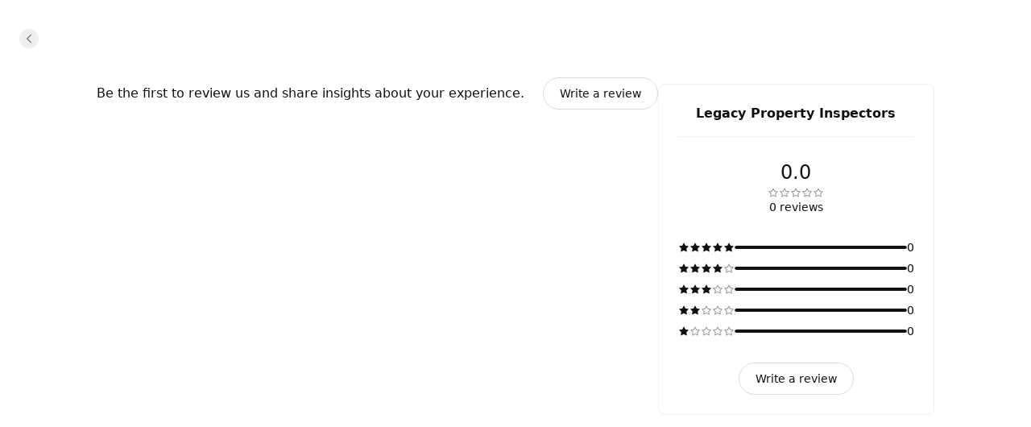

--- FILE ---
content_type: application/javascript; charset=UTF-8
request_url: https://cbpassets.setmore.com/_next/static/chunks/9764-a92faaf37e30b6e3.js
body_size: 7702
content:
!function(){try{var e="undefined"!=typeof window?window:"undefined"!=typeof global?global:"undefined"!=typeof self?self:{},a=Error().stack;a&&(e._sentryDebugIds=e._sentryDebugIds||{},e._sentryDebugIds[a]="a3d2bebc-66c0-4d06-a794-4b5f887fb542",e._sentryDebugIdIdentifier="sentry-dbid-a3d2bebc-66c0-4d06-a794-4b5f887fb542")}catch(e){}}();"use strict";(self.webpackChunk_N_E=self.webpackChunk_N_E||[]).push([[9764],{50585:function(e,a,o){o.d(a,{B:function(){return C.B},S:function(){return C.S}});var C=o(60366)},77403:function(e,a,o){o.d(a,{$:function(){return d},n:function(){return n}});var C=o(97458),D=o(52983);let u=(0,D.createContext)(void 0),d=e=>{let{setting_companyTzIdentifier:a,setting_hourCycle:o,setting_showTimeZonePicker:d,preferredTZIdentifier_default:n,children:i}=e,{preferredTzIdentifier:m,setPreferredTzIdentifier:p}=function(e){let{setting_companyTzIdentifier:a,setting_showTimeZonePicker:o,preferredTZIdentifier_default:C}=e,[u,d]=(0,D.useState)(()=>C||(!1===o?a:void 0)),n=(0,D.useRef)(void 0!==C||!1===o);return(0,D.useEffect)(()=>{if(!0===n.current)return;let e=Intl.DateTimeFormat().resolvedOptions().timeZone;e||(e=a),d(e),n.current=!0},[u,a]),(0,D.useMemo)(()=>({preferredTzIdentifier:o?u:a,setPreferredTzIdentifier:d}),[a,o,u])}({setting_companyTzIdentifier:a,setting_showTimeZonePicker:d,preferredTZIdentifier_default:n}),l=(0,D.useMemo)(()=>({preferredTzIdentifier:m,setPreferredTzIdentifier:p,companyTzIdentifier:a,hourCycle:o}),[m,p,a,o]);return(0,C.jsx)(u.Provider,{value:l,children:i})};function n(){let e=(0,D.useContext)(u);if(void 0===e)throw Error("useCompanyLocale must be used within a CompanyLocaleProvider");return e}},22301:function(e,a,o){o.d(a,{T:function(){return C},m:function(){return D}});let C=new RegExp(/(?:\r\n|\r|\n)/g),D=["simple-booking","team-service-link"]},32768:function(e,a,o){o.d(a,{Y:function(){return C}});function C(e,a){let o=a.find(a=>null==e[a]);return void 0!==o?{validatedProps:null,missingProp:o}:{validatedProps:e,missingProp:void 0}}},92478:function(e,a,o){o.d(a,{W:function(){return n}});var C=o(97458),D=o(50315),u=o(52983);let d={640:"max-w-[640px]",1120:"max-w-[1120px]",1152:"max-w-[1152px]",1200:"max-w-[1200px]"},n=(0,u.forwardRef)(function(e,a){let{as:o="div",children:u,className:n="",maxWidth:i,withInlinePadding:m,...p}=e;return(0,C.jsx)(D.B,{...p,as:o,className:"\n				".concat(m?"px-6":"","\n				mx-auto\n				w-full\n				").concat(d[i],"\n				").concat(n,"\n			"),ref:a,children:u})})},3402:function(e,a,o){o.d(a,{hW:function(){return D},wv:function(){return u},HW:function(){return d}});var C=o(14535);let D=[{name:["Afghanistan"],phoneCode:"93",emoji:"\uD83C\uDDE6\uD83C\uDDEB",alpha2Code:"AF",alpha3Code:"AFG",numericCode:"004",displayName:"Afghanistan"},{name:["Albania"],phoneCode:"355",emoji:"\uD83C\uDDE6\uD83C\uDDF1",alpha2Code:"AL",alpha3Code:"ALB",numericCode:"008",displayName:"Albania"},{name:["\xc5land Islands"],phoneCode:"358",emoji:"\uD83C\uDDE6\uD83C\uDDFD",alpha2Code:"AX",alpha3Code:"ALA",numericCode:"248",displayName:"\xc5land Islands"},{name:["Algeria"],phoneCode:"213",emoji:"\uD83C\uDDE9\uD83C\uDDFF",alpha2Code:"DZ",alpha3Code:"DZA",numericCode:"012",displayName:"Algeria"},{name:["AmericanSamoa","American Samoa"],phoneCode:"1",emoji:"\uD83C\uDDE6\uD83C\uDDF8",alpha2Code:"AS",alpha3Code:"ASM",numericCode:"016",displayName:"American Samoa"},{name:["Andorra"],phoneCode:"376",emoji:"\uD83C\uDDE6\uD83C\uDDE9",alpha2Code:"AD",alpha3Code:"AND",numericCode:"020",displayName:"Andorra"},{name:["Angola"],phoneCode:"244",emoji:"\uD83C\uDDE6\uD83C\uDDF4",alpha2Code:"AO",alpha3Code:"AGO",numericCode:"024",displayName:"Angola"},{name:["Anguilla"],phoneCode:"1",emoji:"\uD83C\uDDE6\uD83C\uDDEE",alpha2Code:"AI",alpha3Code:"AIA",numericCode:"660",displayName:"Anguilla"},{name:["Antarctica"],phoneCode:"672",emoji:"\uD83C\uDDE6\uD83C\uDDF6",alpha2Code:"AQ",alpha3Code:"ATA",numericCode:"010",displayName:"Antarctica"},{name:["Antigua and Barbuda"],phoneCode:"1",emoji:"\uD83C\uDDE6\uD83C\uDDEC",alpha2Code:"AG",alpha3Code:"ATG",numericCode:"028",displayName:"Antigua and Barbuda"},{name:["Argentina"],phoneCode:"54",emoji:"\uD83C\uDDE6\uD83C\uDDF7",alpha2Code:"AR",alpha3Code:"ARG",numericCode:"032",displayName:"Argentina"},{name:["Armenia"],phoneCode:"374",emoji:"\uD83C\uDDE6\uD83C\uDDF2",alpha2Code:"AM",alpha3Code:"ARM",numericCode:"051",displayName:"Armenia"},{name:["Aruba"],phoneCode:"297",emoji:"\uD83C\uDDE6\uD83C\uDDFC",alpha2Code:"AW",alpha3Code:"ABW",numericCode:"533",displayName:"Aruba"},{name:["Australia"],phoneCode:"61",emoji:"\uD83C\uDDE6\uD83C\uDDFA",alpha2Code:"AU",alpha3Code:"AUS",numericCode:"036",displayName:"Australia"},{name:["Austria"],phoneCode:"43",emoji:"\uD83C\uDDE6\uD83C\uDDF9",alpha2Code:"AT",alpha3Code:"AUT",numericCode:"040",displayName:"Austria"},{name:["Azerbaijan"],phoneCode:"994",emoji:"\uD83C\uDDE6\uD83C\uDDFF",alpha2Code:"AZ",alpha3Code:"AZE",numericCode:"031",displayName:"Azerbaijan"},{name:["Bahamas"],phoneCode:"1",emoji:"\uD83C\uDDE7\uD83C\uDDF8",alpha2Code:"BS",alpha3Code:"BHS",numericCode:"044",displayName:"Bahamas"},{name:["Bahrain"],phoneCode:"973",emoji:"\uD83C\uDDE7\uD83C\uDDED",alpha2Code:"BH",alpha3Code:"BHR",numericCode:"048",displayName:"Bahrain"},{name:["Bangladesh"],phoneCode:"880",emoji:"\uD83C\uDDE7\uD83C\uDDE9",alpha2Code:"BD",alpha3Code:"BGD",numericCode:"050",displayName:"Bangladesh"},{name:["Barbados"],phoneCode:"1",emoji:"\uD83C\uDDE7\uD83C\uDDE7",alpha2Code:"BB",alpha3Code:"BRB",numericCode:"052",displayName:"Barbados"},{name:["Belarus"],phoneCode:"375",emoji:"\uD83C\uDDE7\uD83C\uDDFE",alpha2Code:"BY",alpha3Code:"BLR",numericCode:"112",displayName:"Belarus"},{name:["Belgium"],phoneCode:"32",emoji:"\uD83C\uDDE7\uD83C\uDDEA",alpha2Code:"BE",alpha3Code:"BEL",numericCode:"056",displayName:"Belgium"},{name:["Belize"],phoneCode:"501",emoji:"\uD83C\uDDE7\uD83C\uDDFF",alpha2Code:"BZ",alpha3Code:"BLZ",numericCode:"084",displayName:"Belize"},{name:["Benin"],phoneCode:"229",emoji:"\uD83C\uDDE7\uD83C\uDDEF",alpha2Code:"BJ",alpha3Code:"BEN",numericCode:"204",displayName:"Benin"},{name:["Bermuda"],phoneCode:"1",emoji:"\uD83C\uDDE7\uD83C\uDDF2",alpha2Code:"BM",alpha3Code:"BMU",numericCode:"060",displayName:"Bermuda"},{name:["Bhutan"],phoneCode:"975",emoji:"\uD83C\uDDE7\uD83C\uDDF9",alpha2Code:"BT",alpha3Code:"BTN",numericCode:"064",displayName:"Bhutan"},{name:["Bolivia"],phoneCode:"591",emoji:"\uD83C\uDDE7\uD83C\uDDF4",alpha2Code:"BO",alpha3Code:"BOL",numericCode:"068",displayName:"Bolivia"},{name:["Bonaire, Sint Eustatius and Saba"],phoneCode:"599",emoji:"\uD83C\uDDE7\uD83C\uDDF6",alpha2Code:"BQ",alpha3Code:"BES",numericCode:"535",displayName:"Bonaire, Sint Eustatius and Saba"},{name:["Bosnia and Herzegovina"],phoneCode:"387",emoji:"\uD83C\uDDE7\uD83C\uDDE6",alpha2Code:"BA",alpha3Code:"BIH",numericCode:"070",displayName:"Bosnia and Herzegovina"},{name:["Botswana"],phoneCode:"267",emoji:"\uD83C\uDDE7\uD83C\uDDFC",alpha2Code:"BW",alpha3Code:"BWA",numericCode:"072",displayName:"Botswana"},{name:["Bouvet Island"],phoneCode:"47",emoji:"\uD83C\uDDE7\uD83C\uDDFB",alpha2Code:"BV",alpha3Code:"BVT",numericCode:"074",displayName:"Bouvet Island"},{name:["Brazil"],phoneCode:"55",emoji:"\uD83C\uDDE7\uD83C\uDDF7",alpha2Code:"BR",alpha3Code:"BRA",numericCode:"076",displayName:"Brazil"},{name:["British Indian Ocean Territory"],phoneCode:"246",emoji:"\uD83C\uDDEE\uD83C\uDDF4",alpha2Code:"IO",alpha3Code:"IOT",numericCode:"086",displayName:"British Indian Ocean Territory"},{name:["Brunei Darussalam"],phoneCode:"673",emoji:"\uD83C\uDDE7\uD83C\uDDF3",alpha2Code:"BN",alpha3Code:"BRN",numericCode:"096",displayName:"Brunei Darussalam"},{name:["Bulgaria"],phoneCode:"359",emoji:"\uD83C\uDDE7\uD83C\uDDEC",alpha2Code:"BG",alpha3Code:"BGR",numericCode:"100",displayName:"Bulgaria"},{name:["Burkina Faso"],phoneCode:"226",emoji:"\uD83C\uDDE7\uD83C\uDDEB",alpha2Code:"BF",alpha3Code:"BFA",numericCode:"854",displayName:"Burkina Faso"},{name:["Burundi"],phoneCode:"257",emoji:"\uD83C\uDDE7\uD83C\uDDEE",alpha2Code:"BI",alpha3Code:"BDI",numericCode:"108",displayName:"Burundi"},{name:["Cambodia"],phoneCode:"855",emoji:"\uD83C\uDDF0\uD83C\uDDED",alpha2Code:"KH",alpha3Code:"KHM",numericCode:"116",displayName:"Cambodia"},{name:["Cameroon"],phoneCode:"237",emoji:"\uD83C\uDDE8\uD83C\uDDF2",alpha2Code:"CM",alpha3Code:"CMR",numericCode:"120",displayName:"Cameroon"},{name:["Canada"],phoneCode:"1",emoji:"\uD83C\uDDE8\uD83C\uDDE6",alpha2Code:"CA",alpha3Code:"CAN",numericCode:"124",displayName:"Canada"},{name:["Cape Verde"],phoneCode:"238",emoji:"\uD83C\uDDE8\uD83C\uDDFB",alpha2Code:"CV",alpha3Code:"CPV",numericCode:"132",displayName:"Cape Verde"},{name:["Cayman Islands"],phoneCode:"1",emoji:"\uD83C\uDDF0\uD83C\uDDFE",alpha2Code:"KY",alpha3Code:"CYM",numericCode:"136",displayName:"Cayman Islands"},{name:["Central African Republic"],phoneCode:"236",emoji:"\uD83C\uDDE8\uD83C\uDDEB",alpha2Code:"CF",alpha3Code:"CAF",numericCode:"140",displayName:"Central African Republic"},{name:["Chad"],phoneCode:"235",emoji:"\uD83C\uDDF9\uD83C\uDDE9",alpha2Code:"TD",alpha3Code:"TCD",numericCode:"148",displayName:"Chad"},{name:["Chile"],phoneCode:"56",emoji:"\uD83C\uDDE8\uD83C\uDDF1",alpha2Code:"CL",alpha3Code:"CHL",numericCode:"152",displayName:"Chile"},{name:["China"],phoneCode:"86",emoji:"\uD83C\uDDE8\uD83C\uDDF3",alpha2Code:"CN",alpha3Code:"CHN",numericCode:"156",displayName:"China"},{name:["Christmas Island"],phoneCode:"61",emoji:"\uD83C\uDDE8\uD83C\uDDFD",alpha2Code:"CX",alpha3Code:"CXR",numericCode:"163",displayName:"Christmas Island"},{name:["Cocos (Keeling) Islands"],phoneCode:"61",emoji:"\uD83C\uDDE8\uD83C\uDDE8",alpha2Code:"CC",alpha3Code:"CCK",numericCode:"166",displayName:"Cocos (Keeling) Islands"},{name:["Colombia"],phoneCode:"57",emoji:"\uD83C\uDDE8\uD83C\uDDF4",alpha2Code:"CO",alpha3Code:"COL",numericCode:"170",displayName:"Colombia"},{name:["Comoros"],phoneCode:"269",emoji:"\uD83C\uDDF0\uD83C\uDDF2",alpha2Code:"KM",alpha3Code:"COM",numericCode:"174",displayName:"Comoros"},{name:["Congo"],phoneCode:"242",emoji:"\uD83C\uDDE8\uD83C\uDDEC",alpha2Code:"CG",alpha3Code:"COG",numericCode:"178",displayName:"Congo"},{name:["Congo, The Democratic Republic of the Congo"],phoneCode:"243",emoji:"\uD83C\uDDE8\uD83C\uDDE9",alpha2Code:"CD",alpha3Code:"COD",numericCode:"180",displayName:"Congo, The Democratic Republic of the Congo"},{name:["Cook Islands"],phoneCode:"682",emoji:"\uD83C\uDDE8\uD83C\uDDF0",alpha2Code:"CK",alpha3Code:"COK",numericCode:"184",displayName:"Cook Islands"},{name:["Costa Rica"],phoneCode:"506",emoji:"\uD83C\uDDE8\uD83C\uDDF7",alpha2Code:"CR",alpha3Code:"CRI",numericCode:"188",displayName:"Costa Rica"},{name:["Cote d’Ivoire"],phoneCode:"225",emoji:"\uD83C\uDDE8\uD83C\uDDEE",alpha2Code:"CI",alpha3Code:"CIV",numericCode:"384",displayName:"Cote d’Ivoire"},{name:["Croatia"],phoneCode:"385",emoji:"\uD83C\uDDED\uD83C\uDDF7",alpha2Code:"HR",alpha3Code:"HRV",numericCode:"191",displayName:"Croatia"},{name:["Cuba"],phoneCode:"53",emoji:"\uD83C\uDDE8\uD83C\uDDFA",alpha2Code:"CU",alpha3Code:"CUB",numericCode:"192",displayName:"Cuba"},{name:["Cura\xe7ao"],phoneCode:"599",emoji:"\uD83C\uDDE8\uD83C\uDDFC",alpha2Code:"CW",alpha3Code:"CUW",numericCode:"531",displayName:"Cura\xe7ao"},{name:["Cyprus"],phoneCode:"357",emoji:"\uD83C\uDDE8\uD83C\uDDFE",alpha2Code:"CY",alpha3Code:"CYP",numericCode:"196",displayName:"Cyprus"},{name:["Czech Republic"],phoneCode:"420",emoji:"\uD83C\uDDE8\uD83C\uDDFF",alpha2Code:"CZ",alpha3Code:"CZE",numericCode:"203",displayName:"Czech Republic"},{name:["Denmark"],phoneCode:"45",emoji:"\uD83C\uDDE9\uD83C\uDDF0",alpha2Code:"DK",alpha3Code:"DNK",numericCode:"208",displayName:"Denmark"},{name:["Djibouti"],phoneCode:"253",emoji:"\uD83C\uDDE9\uD83C\uDDEF",alpha2Code:"DJ",alpha3Code:"DJI",numericCode:"262",displayName:"Djibouti"},{name:["Dominica"],phoneCode:"1",emoji:"\uD83C\uDDE9\uD83C\uDDF2",alpha2Code:"DM",alpha3Code:"DMA",numericCode:"212",displayName:"Dominica"},{name:["Dominican Republic"],phoneCode:"1",emoji:"\uD83C\uDDE9\uD83C\uDDF4",alpha2Code:"DO",alpha3Code:"DOM",numericCode:"214",displayName:"Dominican Republic"},{name:["Ecuador"],phoneCode:"593",emoji:"\uD83C\uDDEA\uD83C\uDDE8",alpha2Code:"EC",alpha3Code:"ECU",numericCode:"218",displayName:"Ecuador"},{name:["Egypt"],phoneCode:"20",emoji:"\uD83C\uDDEA\uD83C\uDDEC",alpha2Code:"EG",alpha3Code:"EGY",numericCode:"818",displayName:"Egypt"},{name:["El Salvador"],phoneCode:"503",emoji:"\uD83C\uDDF8\uD83C\uDDFB",alpha2Code:"SV",alpha3Code:"SLV",numericCode:"222",displayName:"El Salvador"},{name:["Equatorial Guinea"],phoneCode:"240",emoji:"\uD83C\uDDEC\uD83C\uDDF6",alpha2Code:"GQ",alpha3Code:"GNQ",numericCode:"226",displayName:"Equatorial Guinea"},{name:["Eritrea"],phoneCode:"291",emoji:"\uD83C\uDDEA\uD83C\uDDF7",alpha2Code:"ER",alpha3Code:"ERI",numericCode:"232",displayName:"Eritrea"},{name:["Estonia"],phoneCode:"372",emoji:"\uD83C\uDDEA\uD83C\uDDEA",alpha2Code:"EE",alpha3Code:"EST",numericCode:"233",displayName:"Estonia"},{name:["Ethiopia"],phoneCode:"251",emoji:"\uD83C\uDDEA\uD83C\uDDF9",alpha2Code:"ET",alpha3Code:"ETH",numericCode:"231",displayName:"Ethiopia"},{name:["Falkland Islands (Malvinas)"],phoneCode:"500",emoji:"\uD83C\uDDEB\uD83C\uDDF0",alpha2Code:"FK",alpha3Code:"FLK",numericCode:"238",displayName:"Falkland Islands (Malvinas)"},{name:["Faroe Islands"],phoneCode:"298",emoji:"\uD83C\uDDEB\uD83C\uDDF4",alpha2Code:"FO",alpha3Code:"FRO",numericCode:"234",displayName:"Faroe Islands"},{name:["Fiji"],phoneCode:"679",emoji:"\uD83C\uDDEB\uD83C\uDDEF",alpha2Code:"FJ",alpha3Code:"FJI",numericCode:"242",displayName:"Fiji"},{name:["Finland"],phoneCode:"358",emoji:"\uD83C\uDDEB\uD83C\uDDEE",alpha2Code:"FI",alpha3Code:"FIN",numericCode:"246",displayName:"Finland"},{name:["France"],phoneCode:"33",emoji:"\uD83C\uDDEB\uD83C\uDDF7",alpha2Code:"FR",alpha3Code:"FRA",numericCode:"250",displayName:"France"},{name:["French Guiana"],phoneCode:"594",emoji:"\uD83C\uDDEC\uD83C\uDDEB",alpha2Code:"GF",alpha3Code:"GUF",numericCode:"254",displayName:"French Guiana"},{name:["French Polynesia"],phoneCode:"689",emoji:"\uD83C\uDDF5\uD83C\uDDEB",alpha2Code:"PF",alpha3Code:"PYF",numericCode:"258",displayName:"French Polynesia"},{name:["French Southern Territories"],phoneCode:"262",emoji:"\uD83C\uDDF9\uD83C\uDDEB",alpha2Code:"TF",alpha3Code:"ATF",numericCode:"260",displayName:"French Southern Territories"},{name:["Gabon"],phoneCode:"241",emoji:"\uD83C\uDDEC\uD83C\uDDE6",alpha2Code:"GA",alpha3Code:"GAB",numericCode:"266",displayName:"Gabon"},{name:["Gambia"],phoneCode:"220",emoji:"\uD83C\uDDEC\uD83C\uDDF2",alpha2Code:"GM",alpha3Code:"GMB",numericCode:"270",displayName:"Gambia"},{name:["Georgia"],phoneCode:"995",emoji:"\uD83C\uDDEC\uD83C\uDDEA",alpha2Code:"GE",alpha3Code:"GEO",numericCode:"268",displayName:"Georgia"},{name:["Germany"],phoneCode:"49",emoji:"\uD83C\uDDE9\uD83C\uDDEA",alpha2Code:"DE",alpha3Code:"DEU",numericCode:"276",displayName:"Germany"},{name:["Ghana"],phoneCode:"233",emoji:"\uD83C\uDDEC\uD83C\uDDED",alpha2Code:"GH",alpha3Code:"GHA",numericCode:"288",displayName:"Ghana"},{name:["Gibraltar"],phoneCode:"350",emoji:"\uD83C\uDDEC\uD83C\uDDEE",alpha2Code:"GI",alpha3Code:"GIB",numericCode:"292",displayName:"Gibraltar"},{name:["Greece"],phoneCode:"30",emoji:"\uD83C\uDDEC\uD83C\uDDF7",alpha2Code:"GR",alpha3Code:"GRC",numericCode:"300",displayName:"Greece"},{name:["Greenland"],phoneCode:"299",emoji:"\uD83C\uDDEC\uD83C\uDDF1",alpha2Code:"GL",alpha3Code:"GRL",numericCode:"304",displayName:"Greenland"},{name:["Grenada"],phoneCode:"1",emoji:"\uD83C\uDDEC\uD83C\uDDE9",alpha2Code:"GD",alpha3Code:"GRD",numericCode:"308",displayName:"Grenada"},{name:["Guadeloupe"],phoneCode:"590",emoji:"\uD83C\uDDEC\uD83C\uDDF5",alpha2Code:"GP",alpha3Code:"GLP",numericCode:"312",displayName:"Guadeloupe"},{name:["Guam"],phoneCode:"1",emoji:"\uD83C\uDDEC\uD83C\uDDFA",alpha2Code:"GU",alpha3Code:"GUM",numericCode:"316",displayName:"Guam"},{name:["Guatemala"],phoneCode:"502",emoji:"\uD83C\uDDEC\uD83C\uDDF9",alpha2Code:"GT",alpha3Code:"GTM",numericCode:"320",displayName:"Guatemala"},{name:["Guernsey"],phoneCode:"44",emoji:"\uD83C\uDDEC\uD83C\uDDEC",alpha2Code:"GG",alpha3Code:"GGY",numericCode:"831",displayName:"Guernsey"},{name:["Guinea"],phoneCode:"224",emoji:"\uD83C\uDDEC\uD83C\uDDF3",alpha2Code:"GN",alpha3Code:"GIN",numericCode:"324",displayName:"Guinea"},{name:["Guinea-Bissau"],phoneCode:"245",emoji:"\uD83C\uDDEC\uD83C\uDDFC",alpha2Code:"GW",alpha3Code:"GNB",numericCode:"624",displayName:"Guinea-Bissau"},{name:["Guyana"],phoneCode:"592",emoji:"\uD83C\uDDEC\uD83C\uDDFE",alpha2Code:"GY",alpha3Code:"GUY",numericCode:"328",displayName:"Guyana"},{name:["Haiti"],phoneCode:"509",emoji:"\uD83C\uDDED\uD83C\uDDF9",alpha2Code:"HT",alpha3Code:"HTI",numericCode:"332",displayName:"Haiti"},{name:["Heard Island and McDonald Islands"],phoneCode:"672",emoji:"\uD83C\uDDED\uD83C\uDDF2",alpha2Code:"HM",alpha3Code:"HMD",numericCode:"334",displayName:"Heard Island and McDonald Islands"},{name:["Holy See (Vatican City State)"],phoneCode:"39",emoji:"\uD83C\uDDFB\uD83C\uDDE6",alpha2Code:"VA",alpha3Code:"VAT",numericCode:"336",displayName:"Holy See (Vatican City State)"},{name:["Honduras"],phoneCode:"504",emoji:"\uD83C\uDDED\uD83C\uDDF3",alpha2Code:"HN",alpha3Code:"HND",numericCode:"340",displayName:"Honduras"},{name:["Hong Kong"],phoneCode:"852",emoji:"\uD83C\uDDED\uD83C\uDDF0",alpha2Code:"HK",alpha3Code:"HKG",numericCode:"344",displayName:"Hong Kong"},{name:["Hungary"],phoneCode:"36",emoji:"\uD83C\uDDED\uD83C\uDDFA",alpha2Code:"HU",alpha3Code:"HUN",numericCode:"348",displayName:"Hungary"},{name:["Iceland"],phoneCode:"354",emoji:"\uD83C\uDDEE\uD83C\uDDF8",alpha2Code:"IS",alpha3Code:"ISL",numericCode:"352",displayName:"Iceland"},{name:["India"],phoneCode:"91",emoji:"\uD83C\uDDEE\uD83C\uDDF3",alpha2Code:"IN",alpha3Code:"IND",numericCode:"356",displayName:"India"},{name:["Indonesia"],phoneCode:"62",emoji:"\uD83C\uDDEE\uD83C\uDDE9",alpha2Code:"ID",alpha3Code:"IDN",numericCode:"360",displayName:"Indonesia"},{name:["Iran, Islamic Republic of Persian Gulf"],phoneCode:"98",emoji:"\uD83C\uDDEE\uD83C\uDDF7",alpha2Code:"IR",alpha3Code:"IRN",numericCode:"364",displayName:"Iran, Islamic Republic of Persian Gulf"},{name:["Iraq"],phoneCode:"964",emoji:"\uD83C\uDDEE\uD83C\uDDF6",alpha2Code:"IQ",alpha3Code:"IRQ",numericCode:"368",displayName:"Iraq"},{name:["Ireland"],phoneCode:"353",emoji:"\uD83C\uDDEE\uD83C\uDDEA",alpha2Code:"IE",alpha3Code:"IRL",numericCode:"372",displayName:"Ireland"},{name:["Isle of Man"],phoneCode:"44",emoji:"\uD83C\uDDEE\uD83C\uDDF2",alpha2Code:"IM",alpha3Code:"IMN",numericCode:"833",displayName:"Isle of Man"},{name:["Israel"],phoneCode:"972",emoji:"\uD83C\uDDEE\uD83C\uDDF1",alpha2Code:"IL",alpha3Code:"ISR",numericCode:"376",displayName:"Israel"},{name:["Italy"],phoneCode:"39",emoji:"\uD83C\uDDEE\uD83C\uDDF9",alpha2Code:"IT",alpha3Code:"ITA",numericCode:"380",displayName:"Italy"},{name:["Jamaica"],phoneCode:"1",emoji:"\uD83C\uDDEF\uD83C\uDDF2",alpha2Code:"JM",alpha3Code:"JAM",numericCode:"388",displayName:"Jamaica"},{name:["Japan"],phoneCode:"81",emoji:"\uD83C\uDDEF\uD83C\uDDF5",alpha2Code:"JP",alpha3Code:"JPN",numericCode:"392",displayName:"Japan"},{name:["Jersey"],phoneCode:"44",emoji:"\uD83C\uDDEF\uD83C\uDDEA",alpha2Code:"JE",alpha3Code:"JEY",numericCode:"832",displayName:"Jersey"},{name:["Jordan"],phoneCode:"962",emoji:"\uD83C\uDDEF\uD83C\uDDF4",alpha2Code:"JO",alpha3Code:"JOR",numericCode:"400",displayName:"Jordan"},{name:["Kazakhstan"],phoneCode:"7",emoji:"\uD83C\uDDF0\uD83C\uDDFF",alpha2Code:"KZ",alpha3Code:"KAZ",numericCode:"398",displayName:"Kazakhstan"},{name:["Kenya"],phoneCode:"254",emoji:"\uD83C\uDDF0\uD83C\uDDEA",alpha2Code:"KE",alpha3Code:"KEN",numericCode:"404",displayName:"Kenya"},{name:["Kiribati"],phoneCode:"686",emoji:"\uD83C\uDDF0\uD83C\uDDEE",alpha2Code:"KI",alpha3Code:"KIR",numericCode:"296",displayName:"Kiribati"},{name:["Korea, Democratic People’s Republic of Korea"],phoneCode:"850",emoji:"\uD83C\uDDF0\uD83C\uDDF5",alpha2Code:"KP",alpha3Code:"PRK",numericCode:"408",displayName:"Korea, Democratic People’s Republic of Korea"},{name:["Korea, Republic of South Korea"],phoneCode:"82",emoji:"\uD83C\uDDF0\uD83C\uDDF7",alpha2Code:"KR",alpha3Code:"KOR",numericCode:"410",displayName:"Korea, Republic of South Korea"},{name:["Kosovo"],phoneCode:"383",emoji:"\uD83C\uDDFD\uD83C\uDDF0",alpha2Code:"XK",alpha3Code:"XKX",numericCode:"383",displayName:"Kosovo"},{name:["Kuwait"],phoneCode:"965",emoji:"\uD83C\uDDF0\uD83C\uDDFC",alpha2Code:"KW",alpha3Code:"KWT",numericCode:"414",displayName:"Kuwait"},{name:["Kyrgyzstan"],phoneCode:"996",emoji:"\uD83C\uDDF0\uD83C\uDDEC",alpha2Code:"KG",alpha3Code:"KGZ",numericCode:"417",displayName:"Kyrgyzstan"},{name:["Laos"],phoneCode:"856",emoji:"\uD83C\uDDF1\uD83C\uDDE6",alpha2Code:"LA",alpha3Code:"LAO",numericCode:"418",displayName:"Laos"},{name:["Latvia"],phoneCode:"371",emoji:"\uD83C\uDDF1\uD83C\uDDFB",alpha2Code:"LV",alpha3Code:"LVA",numericCode:"428",displayName:"Latvia"},{name:["Lebanon"],phoneCode:"961",emoji:"\uD83C\uDDF1\uD83C\uDDE7",alpha2Code:"LB",alpha3Code:"LBN",numericCode:"422",displayName:"Lebanon"},{name:["Lesotho"],phoneCode:"266",emoji:"\uD83C\uDDF1\uD83C\uDDF8",alpha2Code:"LS",alpha3Code:"LSO",numericCode:"426",displayName:"Lesotho"},{name:["Liberia"],phoneCode:"231",emoji:"\uD83C\uDDF1\uD83C\uDDF7",alpha2Code:"LR",alpha3Code:"LBR",numericCode:"430",displayName:"Liberia"},{name:["Libyan Arab Jamahiriya"],phoneCode:"218",emoji:"\uD83C\uDDF1\uD83C\uDDFE",alpha2Code:"LY",alpha3Code:"LBY",numericCode:"434",displayName:"Libyan Arab Jamahiriya"},{name:["Liechtenstein"],phoneCode:"423",emoji:"\uD83C\uDDF1\uD83C\uDDEE",alpha2Code:"LI",alpha3Code:"LIE",numericCode:"438",displayName:"Liechtenstein"},{name:["Lithuania"],phoneCode:"370",emoji:"\uD83C\uDDF1\uD83C\uDDF9",alpha2Code:"LT",alpha3Code:"LTU",numericCode:"440",displayName:"Lithuania"},{name:["Luxembourg"],phoneCode:"352",emoji:"\uD83C\uDDF1\uD83C\uDDFA",alpha2Code:"LU",alpha3Code:"LUX",numericCode:"442",displayName:"Luxembourg"},{name:["Macao"],phoneCode:"853",emoji:"\uD83C\uDDF2\uD83C\uDDF4",alpha2Code:"MO",alpha3Code:"MAC",numericCode:"446",displayName:"Macao"},{name:["Macedonia"],phoneCode:"389",emoji:"\uD83C\uDDF2\uD83C\uDDF0",alpha2Code:"MK",alpha3Code:"MKD",numericCode:"807",displayName:"Macedonia"},{name:["Madagascar"],phoneCode:"261",emoji:"\uD83C\uDDF2\uD83C\uDDEC",alpha2Code:"MG",alpha3Code:"MDG",numericCode:"450",displayName:"Madagascar"},{name:["Malawi"],phoneCode:"265",emoji:"\uD83C\uDDF2\uD83C\uDDFC",alpha2Code:"MW",alpha3Code:"MWI",numericCode:"454",displayName:"Malawi"},{name:["Malaysia"],phoneCode:"60",emoji:"\uD83C\uDDF2\uD83C\uDDFE",alpha2Code:"MY",alpha3Code:"MYS",numericCode:"458",displayName:"Malaysia"},{name:["Maldives"],phoneCode:"960",emoji:"\uD83C\uDDF2\uD83C\uDDFB",alpha2Code:"MV",alpha3Code:"MDV",numericCode:"462",displayName:"Maldives"},{name:["Mali"],phoneCode:"223",emoji:"\uD83C\uDDF2\uD83C\uDDF1",alpha2Code:"ML",alpha3Code:"MLI",numericCode:"466",displayName:"Mali"},{name:["Malta"],phoneCode:"356",emoji:"\uD83C\uDDF2\uD83C\uDDF9",alpha2Code:"MT",alpha3Code:"MLT",numericCode:"470",displayName:"Malta"},{name:["Marshall Islands"],phoneCode:"692",emoji:"\uD83C\uDDF2\uD83C\uDDED",alpha2Code:"MH",alpha3Code:"MHL",numericCode:"584",displayName:"Marshall Islands"},{name:["Martinique"],phoneCode:"596",emoji:"\uD83C\uDDF2\uD83C\uDDF6",alpha2Code:"MQ",alpha3Code:"MTQ",numericCode:"474",displayName:"Martinique"},{name:["Mauritania"],phoneCode:"222",emoji:"\uD83C\uDDF2\uD83C\uDDF7",alpha2Code:"MR",alpha3Code:"MRT",numericCode:"478",displayName:"Mauritania"},{name:["Mauritius"],phoneCode:"230",emoji:"\uD83C\uDDF2\uD83C\uDDFA",alpha2Code:"MU",alpha3Code:"MUS",numericCode:"480",displayName:"Mauritius"},{name:["Mayotte"],phoneCode:"262",emoji:"\uD83C\uDDFE\uD83C\uDDF9",alpha2Code:"YT",alpha3Code:"MYT",numericCode:"175",displayName:"Mayotte"},{name:["Mexico"],phoneCode:"52",emoji:"\uD83C\uDDF2\uD83C\uDDFD",alpha2Code:"MX",alpha3Code:"MEX",numericCode:"484",displayName:"Mexico"},{name:["Micronesia, Federated States of Micronesia"],phoneCode:"691",emoji:"\uD83C\uDDEB\uD83C\uDDF2",alpha2Code:"FM",alpha3Code:"FSM",numericCode:"583",displayName:"Micronesia, Federated States of Micronesia"},{name:["Moldova"],phoneCode:"373",emoji:"\uD83C\uDDF2\uD83C\uDDE9",alpha2Code:"MD",alpha3Code:"MDA",numericCode:"498",displayName:"Moldova"},{name:["Monaco"],phoneCode:"377",emoji:"\uD83C\uDDF2\uD83C\uDDE8",alpha2Code:"MC",alpha3Code:"MCO",numericCode:"492",displayName:"Monaco"},{name:["Mongolia"],phoneCode:"976",emoji:"\uD83C\uDDF2\uD83C\uDDF3",alpha2Code:"MN",alpha3Code:"MNG",numericCode:"496",displayName:"Mongolia"},{name:["Montenegro"],phoneCode:"382",emoji:"\uD83C\uDDF2\uD83C\uDDEA",alpha2Code:"ME",alpha3Code:"MNE",numericCode:"499",displayName:"Montenegro"},{name:["Montserrat"],phoneCode:"1",emoji:"\uD83C\uDDF2\uD83C\uDDF8",alpha2Code:"MS",alpha3Code:"MSR",numericCode:"500",displayName:"Montserrat"},{name:["Morocco"],phoneCode:"212",emoji:"\uD83C\uDDF2\uD83C\uDDE6",alpha2Code:"MA",alpha3Code:"MAR",numericCode:"504",displayName:"Morocco"},{name:["Mozambique"],phoneCode:"258",emoji:"\uD83C\uDDF2\uD83C\uDDFF",alpha2Code:"MZ",alpha3Code:"MOZ",numericCode:"508",displayName:"Mozambique"},{name:["Myanmar"],phoneCode:"95",emoji:"\uD83C\uDDF2\uD83C\uDDF2",alpha2Code:"MM",alpha3Code:"MMR",numericCode:"104",displayName:"Myanmar"},{name:["Namibia"],emoji:"\uD83C\uDDF3\uD83C\uDDE6",phoneCode:"264",alpha2Code:"NA",alpha3Code:"NAM",numericCode:"516",displayName:"Namibia"},{name:["Nauru"],phoneCode:"674",emoji:"\uD83C\uDDF3\uD83C\uDDF7",alpha2Code:"NR",alpha3Code:"NRU",numericCode:"520",displayName:"Nauru"},{name:["Nepal"],phoneCode:"977",emoji:"\uD83C\uDDF3\uD83C\uDDF5",alpha2Code:"NP",alpha3Code:"NPL",numericCode:"524",displayName:"Nepal"},{name:["Netherlands"],phoneCode:"31",emoji:"\uD83C\uDDF3\uD83C\uDDF1",alpha2Code:"NL",alpha3Code:"NLD",numericCode:"528",displayName:"Netherlands"},{name:["New Caledonia"],phoneCode:"687",emoji:"\uD83C\uDDF3\uD83C\uDDE8",alpha2Code:"NC",alpha3Code:"NCL",numericCode:"540",displayName:"New Caledonia"},{name:["New Zealand"],phoneCode:"64",emoji:"\uD83C\uDDF3\uD83C\uDDFF",alpha2Code:"NZ",alpha3Code:"NZL",numericCode:"554",displayName:"New Zealand"},{name:["Nicaragua"],phoneCode:"505",emoji:"\uD83C\uDDF3\uD83C\uDDEE",alpha2Code:"NI",alpha3Code:"NIC",numericCode:"558",displayName:"Nicaragua"},{name:["Niger"],phoneCode:"227",emoji:"\uD83C\uDDF3\uD83C\uDDEA",alpha2Code:"NE",alpha3Code:"NER",numericCode:"562",displayName:"Niger"},{name:["Nigeria"],phoneCode:"234",emoji:"\uD83C\uDDF3\uD83C\uDDEC",alpha2Code:"NG",alpha3Code:"NGA",numericCode:"566",displayName:"Nigeria"},{name:["Niue"],phoneCode:"683",emoji:"\uD83C\uDDF3\uD83C\uDDFA",alpha2Code:"NU",alpha3Code:"NIU",numericCode:"570",displayName:"Niue"},{name:["Norfolk Island"],phoneCode:"672",emoji:"\uD83C\uDDF3\uD83C\uDDEB",alpha2Code:"NF",alpha3Code:"NFK",numericCode:"574",displayName:"Norfolk Island"},{name:["Northern Mariana Islands"],phoneCode:"1",emoji:"\uD83C\uDDF2\uD83C\uDDF5",alpha2Code:"MP",alpha3Code:"MNP",numericCode:"580",displayName:"Northern Mariana Islands"},{name:["Norway"],phoneCode:"47",emoji:"\uD83C\uDDF3\uD83C\uDDF4",alpha2Code:"NO",alpha3Code:"NOR",numericCode:"578",displayName:"Norway"},{name:["Oman"],phoneCode:"968",emoji:"\uD83C\uDDF4\uD83C\uDDF2",alpha2Code:"OM",alpha3Code:"OMN",numericCode:"512",displayName:"Oman"},{name:["Pakistan"],phoneCode:"92",emoji:"\uD83C\uDDF5\uD83C\uDDF0",alpha2Code:"PK",alpha3Code:"PAK",numericCode:"586",displayName:"Pakistan"},{name:["Palau"],phoneCode:"680",emoji:"\uD83C\uDDF5\uD83C\uDDFC",alpha2Code:"PW",alpha3Code:"PLW",numericCode:"585",displayName:"Palau"},{name:["Palestinian Territory, Occupied"],phoneCode:"970",emoji:"\uD83C\uDDF5\uD83C\uDDF8",alpha2Code:"PS",alpha3Code:"PSE",numericCode:"275",displayName:"Palestinian Territory, Occupied"},{name:["Panama"],phoneCode:"507",emoji:"\uD83C\uDDF5\uD83C\uDDE6",alpha2Code:"PA",alpha3Code:"PAN",numericCode:"591",displayName:"Panama"},{name:["Papua New Guinea"],phoneCode:"675",emoji:"\uD83C\uDDF5\uD83C\uDDEC",alpha2Code:"PG",alpha3Code:"PNG",numericCode:"598",displayName:"Papua New Guinea"},{name:["Paraguay"],phoneCode:"595",emoji:"\uD83C\uDDF5\uD83C\uDDFE",alpha2Code:"PY",alpha3Code:"PRY",numericCode:"600",displayName:"Paraguay"},{name:["Peru"],phoneCode:"51",emoji:"\uD83C\uDDF5\uD83C\uDDEA",alpha2Code:"PE",alpha3Code:"PER",numericCode:"604",displayName:"Peru"},{name:["Philippines"],phoneCode:"63",emoji:"\uD83C\uDDF5\uD83C\uDDED",alpha2Code:"PH",alpha3Code:"PHL",numericCode:"608",displayName:"Philippines"},{name:["Pitcairn"],phoneCode:"872",emoji:"\uD83C\uDDF5\uD83C\uDDF3",alpha2Code:"PN",alpha3Code:"PCN",numericCode:"612",displayName:"Pitcairn"},{name:["Poland"],phoneCode:"48",emoji:"\uD83C\uDDF5\uD83C\uDDF1",alpha2Code:"PL",alpha3Code:"POL",numericCode:"616",displayName:"Poland"},{name:["Portugal"],phoneCode:"351",emoji:"\uD83C\uDDF5\uD83C\uDDF9",alpha2Code:"PT",alpha3Code:"PRT",numericCode:"620",displayName:"Portugal"},{name:["Puerto Rico"],phoneCode:"1",emoji:"\uD83C\uDDF5\uD83C\uDDF7",alpha2Code:"PR",alpha3Code:"PRI",numericCode:"630",displayName:"Puerto Rico"},{name:["Qatar"],phoneCode:"974",emoji:"\uD83C\uDDF6\uD83C\uDDE6",alpha2Code:"QA",alpha3Code:"QAT",numericCode:"634",displayName:"Qatar"},{name:["Romania"],phoneCode:"40",emoji:"\uD83C\uDDF7\uD83C\uDDF4",alpha2Code:"RO",alpha3Code:"ROU",numericCode:"642",displayName:"Romania"},{name:["Russia"],phoneCode:"7",emoji:"\uD83C\uDDF7\uD83C\uDDFA",alpha2Code:"RU",alpha3Code:"RUS",numericCode:"643",displayName:"Russia"},{name:["Rwanda"],phoneCode:"250",emoji:"\uD83C\uDDF7\uD83C\uDDFC",alpha2Code:"RW",alpha3Code:"RWA",numericCode:"646",displayName:"Rwanda"},{name:["Reunion"],phoneCode:"262",emoji:"\uD83C\uDDF7\uD83C\uDDEA",alpha2Code:"RE",alpha3Code:"REU",numericCode:"638",displayName:"Reunion"},{name:["Saint Barthelemy"],phoneCode:"590",emoji:"\uD83C\uDDE7\uD83C\uDDF1",alpha2Code:"BL",alpha3Code:"BLM",numericCode:"652",displayName:"Saint Barthelemy"},{name:["Saint Helena, Ascension and Tristan Da Cunha"],phoneCode:"290",emoji:"\uD83C\uDDF8\uD83C\uDDED",alpha2Code:"SH",alpha3Code:"SHN",numericCode:"654",displayName:"Saint Helena, Ascension and Tristan Da Cunha"},{name:["Saint Kitts and Nevis"],phoneCode:"1",emoji:"\uD83C\uDDF0\uD83C\uDDF3",alpha2Code:"KN",alpha3Code:"KNA",numericCode:"659",displayName:"Saint Kitts and Nevis"},{name:["Saint Lucia"],phoneCode:"1",emoji:"\uD83C\uDDF1\uD83C\uDDE8",alpha2Code:"LC",alpha3Code:"LCA",numericCode:"662",displayName:"Saint Lucia"},{name:["Saint Martin"],phoneCode:"590",emoji:"\uD83C\uDDF2\uD83C\uDDEB",alpha2Code:"MF",alpha3Code:"MAF",numericCode:"663",displayName:"Saint Martin"},{name:["Saint Pierre and Miquelon"],phoneCode:"508",emoji:"\uD83C\uDDF5\uD83C\uDDF2",alpha2Code:"PM",alpha3Code:"SPM",numericCode:"666",displayName:"Saint Pierre and Miquelon"},{name:["Saint Vincent and the Grenadines"],phoneCode:"1",emoji:"\uD83C\uDDFB\uD83C\uDDE8",alpha2Code:"VC",alpha3Code:"VCT",numericCode:"670",displayName:"Saint Vincent and the Grenadines"},{name:["Samoa"],phoneCode:"685",emoji:"\uD83C\uDDFC\uD83C\uDDF8",alpha2Code:"WS",alpha3Code:"WSM",numericCode:"882",displayName:"Samoa"},{name:["San Marino"],phoneCode:"378",emoji:"\uD83C\uDDF8\uD83C\uDDF2",alpha2Code:"SM",alpha3Code:"SMR",numericCode:"674",displayName:"San Marino"},{name:["Sao Tome and Principe"],phoneCode:"239",emoji:"\uD83C\uDDF8\uD83C\uDDF9",alpha2Code:"ST",alpha3Code:"STP",numericCode:"678",displayName:"Sao Tome and Principe"},{name:["Saudi Arabia"],phoneCode:"966",emoji:"\uD83C\uDDF8\uD83C\uDDE6",alpha2Code:"SA",alpha3Code:"SAU",numericCode:"682",displayName:"Saudi Arabia"},{name:["Senegal"],phoneCode:"221",emoji:"\uD83C\uDDF8\uD83C\uDDF3",alpha2Code:"SN",alpha3Code:"SEN",numericCode:"686",displayName:"Senegal"},{name:["Serbia"],phoneCode:"381",emoji:"\uD83C\uDDF7\uD83C\uDDF8",alpha2Code:"RS",alpha3Code:"SRB",numericCode:"688",displayName:"Serbia"},{name:["Seychelles"],phoneCode:"248",emoji:"\uD83C\uDDF8\uD83C\uDDE8",alpha2Code:"SC",alpha3Code:"SYC",numericCode:"690",displayName:"Seychelles"},{name:["Sierra Leone"],phoneCode:"232",emoji:"\uD83C\uDDF8\uD83C\uDDF1",alpha2Code:"SL",alpha3Code:"SLE",numericCode:"694",displayName:"Sierra Leone"},{name:["Singapore"],phoneCode:"65",emoji:"\uD83C\uDDF8\uD83C\uDDEC",alpha2Code:"SG",alpha3Code:"SGP",numericCode:"702",displayName:"Singapore"},{name:["Slovakia"],phoneCode:"421",emoji:"\uD83C\uDDF8\uD83C\uDDF0",alpha2Code:"SK",alpha3Code:"SVK",numericCode:"703",displayName:"Slovakia"},{name:["Slovenia"],phoneCode:"386",emoji:"\uD83C\uDDF8\uD83C\uDDEE",alpha2Code:"SI",alpha3Code:"SVN",numericCode:"705",displayName:"Slovenia"},{name:["Solomon Islands"],phoneCode:"677",emoji:"\uD83C\uDDF8\uD83C\uDDE7",alpha2Code:"SB",alpha3Code:"SLB",numericCode:"090",displayName:"Solomon Islands"},{name:["Somalia"],phoneCode:"252",emoji:"\uD83C\uDDF8\uD83C\uDDF4",alpha2Code:"SO",alpha3Code:"SOM",numericCode:"706",displayName:"Somalia"},{name:["South Africa"],phoneCode:"27",emoji:"\uD83C\uDDFF\uD83C\uDDE6",alpha2Code:"ZA",alpha3Code:"ZAF",numericCode:"710",displayName:"South Africa"},{name:["South Georgia and the South Sandwich Islands"],phoneCode:"500",emoji:"\uD83C\uDDEC\uD83C\uDDF8",alpha2Code:"GS",alpha3Code:"SGS",numericCode:"239",displayName:"South Georgia and the South Sandwich Islands"},{name:["South Sudan"],phoneCode:"211",emoji:"\uD83C\uDDF8\uD83C\uDDF8",alpha2Code:"SS",alpha3Code:"SSD",numericCode:"728",displayName:"South Sudan"},{name:["Spain"],phoneCode:"34",emoji:"\uD83C\uDDEA\uD83C\uDDF8",alpha2Code:"ES",alpha3Code:"ESP",numericCode:"724",displayName:"Spain"},{name:["Sri Lanka"],phoneCode:"94",emoji:"\uD83C\uDDF1\uD83C\uDDF0",alpha2Code:"LK",alpha3Code:"LKA",numericCode:"144",displayName:"Sri Lanka"},{name:["Sudan"],phoneCode:"249",emoji:"\uD83C\uDDF8\uD83C\uDDE9",alpha2Code:"SD",alpha3Code:"SDN",numericCode:"729",displayName:"Sudan"},{name:["Suriname"],phoneCode:"597",emoji:"\uD83C\uDDF8\uD83C\uDDF7",alpha2Code:"SR",alpha3Code:"SUR",numericCode:"740",displayName:"Suriname"},{name:["Svalbard and Jan Mayen"],phoneCode:"47",emoji:"\uD83C\uDDF8\uD83C\uDDEF",alpha2Code:"SJ",alpha3Code:"SJM",numericCode:"744",displayName:"Svalbard and Jan Mayen"},{name:["Swaziland"],phoneCode:"268",emoji:"\uD83C\uDDF8\uD83C\uDDFF",alpha2Code:"SZ",alpha3Code:"SWZ",numericCode:"748",displayName:"Swaziland"},{name:["Sint Maarten"],phoneCode:"1",emoji:"\uD83C\uDDF8\uD83C\uDDF2",alpha2Code:"SX",alpha3Code:"SXM",numericCode:"534",displayName:"Sint Maarten"},{name:["Sweden"],phoneCode:"46",emoji:"\uD83C\uDDF8\uD83C\uDDEA",alpha2Code:"SE",alpha3Code:"SWE",numericCode:"752",displayName:"Sweden"},{name:["Switzerland"],phoneCode:"41",emoji:"\uD83C\uDDE8\uD83C\uDDED",alpha2Code:"CH",alpha3Code:"CHE",numericCode:"756",displayName:"Switzerland"},{name:["Syrian Arab Republic"],phoneCode:"963",emoji:"\uD83C\uDDF8\uD83C\uDDFE",alpha2Code:"SY",alpha3Code:"SYR",numericCode:"760",displayName:"Syrian Arab Republic"},{name:["Taiwan"],phoneCode:"886",emoji:"\uD83C\uDDF9\uD83C\uDDFC",alpha2Code:"TW",alpha3Code:"TWN",numericCode:"158",displayName:"Taiwan"},{name:["Tajikistan"],phoneCode:"992",emoji:"\uD83C\uDDF9\uD83C\uDDEF",alpha2Code:"TJ",alpha3Code:"TJK",numericCode:"762",displayName:"Tajikistan"},{name:["Tanzania, United Republic of Tanzania"],phoneCode:"255",emoji:"\uD83C\uDDF9\uD83C\uDDFF",alpha2Code:"TZ",alpha3Code:"TZA",numericCode:"834",displayName:"Tanzania, United Republic of Tanzania"},{name:["Thailand"],phoneCode:"66",emoji:"\uD83C\uDDF9\uD83C\uDDED",alpha2Code:"TH",alpha3Code:"THA",numericCode:"764",displayName:"Thailand"},{name:["Timor-Leste"],phoneCode:"670",emoji:"\uD83C\uDDF9\uD83C\uDDF1",alpha2Code:"TL",alpha3Code:"TLS",numericCode:"626",displayName:"Timor-Leste"},{name:["Togo"],phoneCode:"228",emoji:"\uD83C\uDDF9\uD83C\uDDEC",alpha2Code:"TG",alpha3Code:"TGO",numericCode:"678",displayName:"Togo"},{name:["Tokelau"],phoneCode:"690",emoji:"\uD83C\uDDF9\uD83C\uDDF0",alpha2Code:"TK",alpha3Code:"TKL",numericCode:"772",displayName:"Tokelau"},{name:["Tonga"],phoneCode:"676",emoji:"\uD83C\uDDF9\uD83C\uDDF4",alpha2Code:"TO",alpha3Code:"TON",numericCode:"776",displayName:"Tonga"},{name:["Trinidad and Tobago"],phoneCode:"1",emoji:"\uD83C\uDDF9\uD83C\uDDF9",alpha2Code:"TT",alpha3Code:"TTO",numericCode:"780",displayName:"Trinidad and Tobago"},{name:["Tunisia"],phoneCode:"216",emoji:"\uD83C\uDDF9\uD83C\uDDF3",alpha2Code:"TN",alpha3Code:"TUN",numericCode:"788",displayName:"Tunisia"},{name:["Turkey"],phoneCode:"90",emoji:"\uD83C\uDDF9\uD83C\uDDF7",alpha2Code:"TR",alpha3Code:"TUR",numericCode:"792",displayName:"Turkey"},{name:["Turkmenistan"],phoneCode:"993",emoji:"\uD83C\uDDF9\uD83C\uDDF2",alpha2Code:"TM",alpha3Code:"TKM",numericCode:"795",displayName:"Turkmenistan"},{name:["Turks and Caicos Islands"],phoneCode:"1",emoji:"\uD83C\uDDF9\uD83C\uDDE8",alpha2Code:"TC",alpha3Code:"TCA",numericCode:"796",displayName:"Turks and Caicos Islands"},{name:["Tuvalu"],phoneCode:"688",emoji:"\uD83C\uDDF9\uD83C\uDDFB",alpha2Code:"TV",alpha3Code:"TUV",numericCode:"798",displayName:"Tuvalu"},{name:["Uganda"],phoneCode:"256",emoji:"\uD83C\uDDFA\uD83C\uDDEC",alpha2Code:"UG",alpha3Code:"UGA",numericCode:"800",displayName:"Uganda"},{name:["Ukraine"],phoneCode:"380",emoji:"\uD83C\uDDFA\uD83C\uDDE6",alpha2Code:"UA",alpha3Code:"UKR",numericCode:"804",displayName:"Ukraine"},{name:["United Arab Emirates"],phoneCode:"971",emoji:"\uD83C\uDDE6\uD83C\uDDEA",alpha2Code:"AE",alpha3Code:"ARE",numericCode:"784",displayName:"United Arab Emirates"},{name:["United Kingdom"],phoneCode:"44",emoji:"\uD83C\uDDEC\uD83C\uDDE7",alpha2Code:"GB",alpha3Code:"GBR",numericCode:"826",displayName:"United Kingdom"},{name:["United States"],phoneCode:"1",emoji:"\uD83C\uDDFA\uD83C\uDDF8",alpha2Code:"US",alpha3Code:"USA",numericCode:"840",displayName:"United States"},{name:["United States Minor Outlying Islands"],phoneCode:"1",emoji:"\uD83C\uDDFA\uD83C\uDDF8",alpha2Code:"UM",alpha3Code:"UMI",numericCode:"581",displayName:"United States Minor Outlying Islands"},{name:["Uruguay"],phoneCode:"598",emoji:"\uD83C\uDDFA\uD83C\uDDFE",alpha2Code:"UY",alpha3Code:"URY",numericCode:"858",displayName:"Uruguay"},{name:["Uzbekistan"],phoneCode:"998",emoji:"\uD83C\uDDFA\uD83C\uDDFF",alpha2Code:"UZ",alpha3Code:"UZB",numericCode:"860",displayName:"Uzbekistan"},{name:["Vanuatu"],phoneCode:"678",emoji:"\uD83C\uDDFB\uD83C\uDDFA",alpha2Code:"VU",alpha3Code:"VUT",numericCode:"548",displayName:"Vanuatu"},{name:["Venezuela, Bolivarian Republic of Venezuela"],phoneCode:"58",emoji:"\uD83C\uDDFB\uD83C\uDDEA",alpha2Code:"VE",alpha3Code:"VEN",numericCode:"862",displayName:"Venezuela, Bolivarian Republic of Venezuela"},{name:["Vietnam"],phoneCode:"84",emoji:"\uD83C\uDDFB\uD83C\uDDF3",alpha2Code:"VN",alpha3Code:"VNM",numericCode:"704",displayName:"Vietnam"},{name:["Virgin Islands, British","Virgin Islands (British)"],phoneCode:"1",emoji:"\uD83C\uDDFB\uD83C\uDDEC",alpha2Code:"VG",alpha3Code:"VGB",numericCode:"092",displayName:"Virgin Islands (British)"},{name:["Virgin Islands, U.S.","Virgin Islands (US)"],phoneCode:"1",emoji:"\uD83C\uDDFB\uD83C\uDDEE",alpha2Code:"VI",alpha3Code:"VIR",numericCode:"850",displayName:"Virgin Islands (U.S.)"},{name:["Wallis and Futuna"],phoneCode:"681",emoji:"\uD83C\uDDFC\uD83C\uDDEB",alpha2Code:"WF",alpha3Code:"WLF",numericCode:"876",displayName:"Wallis and Futuna"},{name:["Western Sahara"],phoneCode:"212",emoji:"\uD83C\uDDEA\uD83C\uDDED",alpha2Code:"EH",alpha3Code:"ESH",numericCode:"732",displayName:"Western Sahara"},{name:["Yemen"],phoneCode:"967",emoji:"\uD83C\uDDFE\uD83C\uDDEA",alpha2Code:"YE",alpha3Code:"YEM",numericCode:"887",displayName:"Yemen"},{name:["Zambia"],phoneCode:"260",emoji:"\uD83C\uDDFF\uD83C\uDDF2",alpha2Code:"ZM",alpha3Code:"ZMB",numericCode:"894",displayName:"Zambia"},{name:["Zimbabwe"],phoneCode:"263",emoji:"\uD83C\uDDFF\uD83C\uDDFC",alpha2Code:"ZW",alpha3Code:"ZWE",numericCode:"716",displayName:"Zimbabwe"}],u=e=>D.find(a=>a.alpha2Code===e.toUpperCase())||null,d=()=>{let e=Intl.DateTimeFormat().resolvedOptions().timeZone,a=(0,C.OR)(e);return(null==a?void 0:a.id)?u(null==a?void 0:a.id):null}}}]);